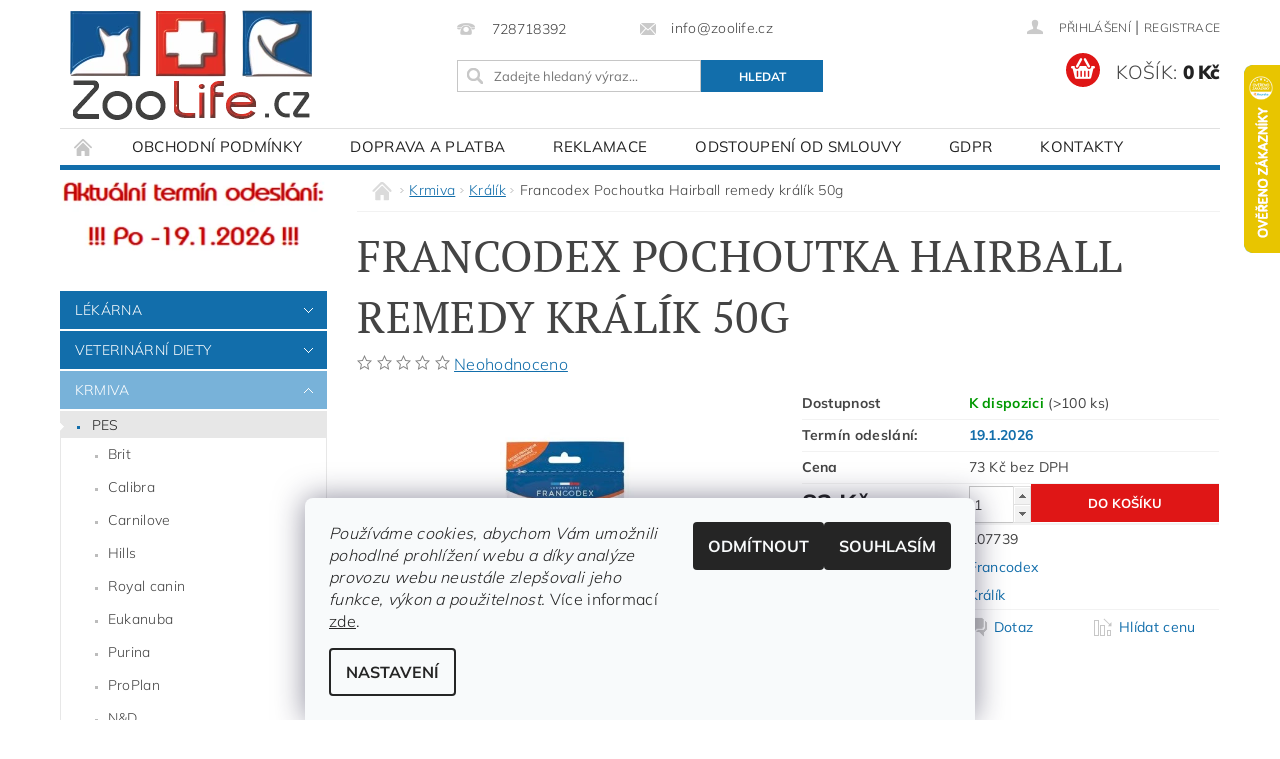

--- FILE ---
content_type: text/html; charset=utf-8
request_url: https://www.zoolife.cz/francodex-pochoutka-hairball-remedy-kralik-50g/
body_size: 26376
content:
<!DOCTYPE html>
<html id="css" xml:lang='cs' lang='cs' class="external-fonts-loaded">
    <head>
        <link rel="preconnect" href="https://cdn.myshoptet.com" /><link rel="dns-prefetch" href="https://cdn.myshoptet.com" /><link rel="preload" href="https://cdn.myshoptet.com/prj/dist/master/cms/libs/jquery/jquery-1.11.3.min.js" as="script" />        <script>
dataLayer = [];
dataLayer.push({'shoptet' : {
    "pageId": 750,
    "pageType": "productDetail",
    "currency": "CZK",
    "currencyInfo": {
        "decimalSeparator": ",",
        "exchangeRate": 1,
        "priceDecimalPlaces": 0,
        "symbol": "K\u010d",
        "symbolLeft": 0,
        "thousandSeparator": " "
    },
    "language": "cs",
    "projectId": 369842,
    "product": {
        "id": 864,
        "guid": "16617e70-0ce5-11ec-a2e5-00163e42a2dd",
        "hasVariants": false,
        "codes": [
            {
                "code": 107739,
                "quantity": "> 100",
                "stocks": [
                    {
                        "id": "ext",
                        "quantity": "> 100"
                    }
                ]
            }
        ],
        "code": "107739",
        "name": "Francodex Pochoutka Hairball remedy kr\u00e1l\u00edk 50g",
        "appendix": "",
        "weight": 0.058000000000000003,
        "manufacturer": "Francodex",
        "manufacturerGuid": "1EF533385BEA69408034DA0BA3DED3EE",
        "currentCategory": "Krmiva | Kr\u00e1l\u00edk",
        "currentCategoryGuid": "f82cb942-0a5a-11ec-90ab-b8ca3a6a5ac4",
        "defaultCategory": "Krmiva | Kr\u00e1l\u00edk",
        "defaultCategoryGuid": "f82cb942-0a5a-11ec-90ab-b8ca3a6a5ac4",
        "currency": "CZK",
        "priceWithVat": 82
    },
    "stocks": [
        {
            "id": "ext",
            "title": "Sklad",
            "isDeliveryPoint": 0,
            "visibleOnEshop": 1
        }
    ],
    "cartInfo": {
        "id": null,
        "freeShipping": false,
        "freeShippingFrom": null,
        "leftToFreeGift": {
            "formattedPrice": "0 K\u010d",
            "priceLeft": 0
        },
        "freeGift": false,
        "leftToFreeShipping": {
            "priceLeft": null,
            "dependOnRegion": null,
            "formattedPrice": null
        },
        "discountCoupon": [],
        "getNoBillingShippingPrice": {
            "withoutVat": 0,
            "vat": 0,
            "withVat": 0
        },
        "cartItems": [],
        "taxMode": "ORDINARY"
    },
    "cart": [],
    "customer": {
        "priceRatio": 1,
        "priceListId": 1,
        "groupId": null,
        "registered": false,
        "mainAccount": false
    }
}});
dataLayer.push({'cookie_consent' : {
    "marketing": "denied",
    "analytics": "denied"
}});
document.addEventListener('DOMContentLoaded', function() {
    shoptet.consent.onAccept(function(agreements) {
        if (agreements.length == 0) {
            return;
        }
        dataLayer.push({
            'cookie_consent' : {
                'marketing' : (agreements.includes(shoptet.config.cookiesConsentOptPersonalisation)
                    ? 'granted' : 'denied'),
                'analytics': (agreements.includes(shoptet.config.cookiesConsentOptAnalytics)
                    ? 'granted' : 'denied')
            },
            'event': 'cookie_consent'
        });
    });
});
</script>

        <meta http-equiv="content-type" content="text/html; charset=utf-8" />
        <title>Francodex Pochoutka Hairball remedy králík 50g - ZooLife.cz</title>

        <meta name="viewport" content="width=device-width, initial-scale=1.0" />
        <meta name="format-detection" content="telephone=no" />

        
            <meta property="og:type" content="website"><meta property="og:site_name" content="zoolife.cz"><meta property="og:url" content="https://www.zoolife.cz/francodex-pochoutka-hairball-remedy-kralik-50g/"><meta property="og:title" content="Francodex Pochoutka Hairball remedy králík 50g - ZooLife.cz"><meta name="author" content="ZooLife.cz"><meta name="web_author" content="Shoptet.cz"><meta name="dcterms.rightsHolder" content="www.zoolife.cz"><meta name="robots" content="index,follow"><meta property="og:image" content="https://cdn.myshoptet.com/usr/www.zoolife.cz/user/shop/big/864_francodex-pochoutka-hairball-remedy-kralik-50g.jpg?61714440"><meta property="og:description" content="Francodex Pochoutka Hairball remedy králík 50g. "><meta name="description" content="Francodex Pochoutka Hairball remedy králík 50g. "><meta property="product:price:amount" content="82"><meta property="product:price:currency" content="CZK">
        


        
        <noscript>
            <style media="screen">
                #category-filter-hover {
                    display: block !important;
                }
            </style>
        </noscript>
        
    <link href="https://cdn.myshoptet.com/prj/dist/master/cms/templates/frontend_templates/shared/css/font-face/mulish.css" rel="stylesheet"><link href="https://cdn.myshoptet.com/prj/dist/master/cms/templates/frontend_templates/shared/css/font-face/pt-serif.css" rel="stylesheet"><link href="https://cdn.myshoptet.com/prj/dist/master/shop/dist/font-shoptet-04.css.7d79974e5b4cdb582ad8.css" rel="stylesheet">    <script>
        var oldBrowser = false;
    </script>
    <!--[if lt IE 9]>
        <script src="https://cdnjs.cloudflare.com/ajax/libs/html5shiv/3.7.3/html5shiv.js"></script>
        <script>
            var oldBrowser = '<strong>Upozornění!</strong> Používáte zastaralý prohlížeč, který již není podporován. Prosím <a href="https://www.whatismybrowser.com/" target="_blank" rel="nofollow">aktualizujte svůj prohlížeč</a> a zvyšte své UX.';
        </script>
    <![endif]-->

        <style>:root {--color-primary: #126eab;--color-primary-h: 204;--color-primary-s: 81%;--color-primary-l: 37%;--color-primary-hover: #78b2d9;--color-primary-hover-h: 204;--color-primary-hover-s: 56%;--color-primary-hover-l: 66%;--color-secondary: #df1616;--color-secondary-h: 0;--color-secondary-s: 82%;--color-secondary-l: 48%;--color-secondary-hover: #7fc054;--color-secondary-hover-h: 96;--color-secondary-hover-s: 46%;--color-secondary-hover-l: 54%;--color-tertiary: #000000;--color-tertiary-h: 0;--color-tertiary-s: 0%;--color-tertiary-l: 0%;--color-tertiary-hover: #000000;--color-tertiary-hover-h: 0;--color-tertiary-hover-s: 0%;--color-tertiary-hover-l: 0%;--color-header-background: #ffffff;--template-font: "Mulish";--template-headings-font: "PT Serif";--header-background-url: none;--cookies-notice-background: #F8FAFB;--cookies-notice-color: #252525;--cookies-notice-button-hover: #27263f;--cookies-notice-link-hover: #3b3a5f;--templates-update-management-preview-mode-content: "Náhled aktualizací šablony je aktivní pro váš prohlížeč."}</style>

        <style>:root {--logo-x-position: 10px;--logo-y-position: 10px;--front-image-x-position: 0px;--front-image-y-position: 0px;}</style>

        <link href="https://cdn.myshoptet.com/prj/dist/master/shop/dist/main-04.css.55ec9317567af1708cb4.css" rel="stylesheet" media="screen" />

        <link rel="stylesheet" href="https://cdn.myshoptet.com/prj/dist/master/cms/templates/frontend_templates/_/css/print.css" media="print" />
                            <link rel="shortcut icon" href="/favicon.ico" type="image/x-icon" />
                                    <link rel="canonical" href="https://www.zoolife.cz/francodex-pochoutka-hairball-remedy-kralik-50g/" />
        
        
        
            <script>
        var _hwq = _hwq || [];
        _hwq.push(['setKey', '33C43140BCD86B1B006573D39AF6F34E']);
        _hwq.push(['setTopPos', '0']);
        _hwq.push(['showWidget', '22']);
        (function() {
            var ho = document.createElement('script');
            ho.src = 'https://cz.im9.cz/direct/i/gjs.php?n=wdgt&sak=33C43140BCD86B1B006573D39AF6F34E';
            var s = document.getElementsByTagName('script')[0]; s.parentNode.insertBefore(ho, s);
        })();
    </script>

                
                    
                <script>var shoptet = shoptet || {};shoptet.abilities = {"about":{"generation":2,"id":"04"},"config":{"category":{"product":{"image_size":"detail_alt_1"}},"navigation_breakpoint":991,"number_of_active_related_products":2,"product_slider":{"autoplay":false,"autoplay_speed":3000,"loop":true,"navigation":true,"pagination":true,"shadow_size":0}},"elements":{"recapitulation_in_checkout":true},"feature":{"directional_thumbnails":false,"extended_ajax_cart":false,"extended_search_whisperer":false,"fixed_header":false,"images_in_menu":false,"product_slider":false,"simple_ajax_cart":true,"smart_labels":false,"tabs_accordion":false,"tabs_responsive":false,"top_navigation_menu":false,"user_action_fullscreen":false}};shoptet.design = {"template":{"name":"Pop","colorVariant":"Sapphire"},"layout":{"homepage":"catalog3","subPage":"catalog3","productDetail":"catalog3"},"colorScheme":{"conversionColor":"#df1616","conversionColorHover":"#7fc054","color1":"#126eab","color2":"#78b2d9","color3":"#000000","color4":"#000000"},"fonts":{"heading":"PT Serif","text":"Mulish"},"header":{"backgroundImage":null,"image":null,"logo":"https:\/\/www.zoolife.czuser\/logos\/logo15-2.png","color":"#ffffff"},"background":{"enabled":false,"color":null,"image":null}};shoptet.config = {};shoptet.events = {};shoptet.runtime = {};shoptet.content = shoptet.content || {};shoptet.updates = {};shoptet.messages = [];shoptet.messages['lightboxImg'] = "Obrázek";shoptet.messages['lightboxOf'] = "z";shoptet.messages['more'] = "Více";shoptet.messages['cancel'] = "Zrušit";shoptet.messages['removedItem'] = "Položka byla odstraněna z košíku.";shoptet.messages['discountCouponWarning'] = "Zapomněli jste uplatnit slevový kupón. Pro pokračování jej uplatněte pomocí tlačítka vedle vstupního pole, nebo jej smažte.";shoptet.messages['charsNeeded'] = "Prosím, použijte minimálně 3 znaky!";shoptet.messages['invalidCompanyId'] = "Neplané IČ, povoleny jsou pouze číslice";shoptet.messages['needHelp'] = "Potřebujete pomoc?";shoptet.messages['showContacts'] = "Zobrazit kontakty";shoptet.messages['hideContacts'] = "Skrýt kontakty";shoptet.messages['ajaxError'] = "Došlo k chybě; obnovte prosím stránku a zkuste to znovu.";shoptet.messages['variantWarning'] = "Zvolte prosím variantu produktu.";shoptet.messages['chooseVariant'] = "Zvolte variantu";shoptet.messages['unavailableVariant'] = "Tato varianta není dostupná a není možné ji objednat.";shoptet.messages['withVat'] = "včetně DPH";shoptet.messages['withoutVat'] = "bez DPH";shoptet.messages['toCart'] = "Do košíku";shoptet.messages['emptyCart'] = "Prázdný košík";shoptet.messages['change'] = "Změnit";shoptet.messages['chosenBranch'] = "Zvolená pobočka";shoptet.messages['validatorRequired'] = "Povinné pole";shoptet.messages['validatorEmail'] = "Prosím vložte platnou e-mailovou adresu";shoptet.messages['validatorUrl'] = "Prosím vložte platnou URL adresu";shoptet.messages['validatorDate'] = "Prosím vložte platné datum";shoptet.messages['validatorNumber'] = "Vložte číslo";shoptet.messages['validatorDigits'] = "Prosím vložte pouze číslice";shoptet.messages['validatorCheckbox'] = "Zadejte prosím všechna povinná pole";shoptet.messages['validatorConsent'] = "Bez souhlasu nelze odeslat.";shoptet.messages['validatorPassword'] = "Hesla se neshodují";shoptet.messages['validatorInvalidPhoneNumber'] = "Vyplňte prosím platné telefonní číslo bez předvolby.";shoptet.messages['validatorInvalidPhoneNumberSuggestedRegion'] = "Neplatné číslo — navržený region: %1";shoptet.messages['validatorInvalidCompanyId'] = "Neplatné IČ, musí být ve tvaru jako %1";shoptet.messages['validatorFullName'] = "Nezapomněli jste příjmení?";shoptet.messages['validatorHouseNumber'] = "Prosím zadejte správné číslo domu";shoptet.messages['validatorZipCode'] = "Zadané PSČ neodpovídá zvolené zemi";shoptet.messages['validatorShortPhoneNumber'] = "Telefonní číslo musí mít min. 8 znaků";shoptet.messages['choose-personal-collection'] = "Prosím vyberte místo doručení u osobního odběru, není zvoleno.";shoptet.messages['choose-external-shipping'] = "Upřesněte prosím vybraný způsob dopravy";shoptet.messages['choose-ceska-posta'] = "Pobočka České Pošty není určena, zvolte prosím některou";shoptet.messages['choose-hupostPostaPont'] = "Pobočka Maďarské pošty není vybrána, zvolte prosím nějakou";shoptet.messages['choose-postSk'] = "Pobočka Slovenské pošty není zvolena, vyberte prosím některou";shoptet.messages['choose-ulozenka'] = "Pobočka Uloženky nebyla zvolena, prosím vyberte některou";shoptet.messages['choose-zasilkovna'] = "Pobočka Zásilkovny nebyla zvolena, prosím vyberte některou";shoptet.messages['choose-ppl-cz'] = "Pobočka PPL ParcelShop nebyla vybrána, vyberte prosím jednu";shoptet.messages['choose-glsCz'] = "Pobočka GLS ParcelShop nebyla zvolena, prosím vyberte některou";shoptet.messages['choose-dpd-cz'] = "Ani jedna z poboček služby DPD Parcel Shop nebyla zvolená, prosím vyberte si jednu z možností.";shoptet.messages['watchdogType'] = "Je zapotřebí vybrat jednu z možností u sledování produktu.";shoptet.messages['watchdog-consent-required'] = "Musíte zaškrtnout všechny povinné souhlasy";shoptet.messages['watchdogEmailEmpty'] = "Prosím vyplňte e-mail";shoptet.messages['privacyPolicy'] = 'Musíte souhlasit s ochranou osobních údajů';shoptet.messages['amountChanged'] = '(množství bylo změněno)';shoptet.messages['unavailableCombination'] = 'Není k dispozici v této kombinaci';shoptet.messages['specifyShippingMethod'] = 'Upřesněte dopravu';shoptet.messages['PIScountryOptionMoreBanks'] = 'Možnost platby z %1 bank';shoptet.messages['PIScountryOptionOneBank'] = 'Možnost platby z 1 banky';shoptet.messages['PIScurrencyInfoCZK'] = 'V měně CZK lze zaplatit pouze prostřednictvím českých bank.';shoptet.messages['PIScurrencyInfoHUF'] = 'V měně HUF lze zaplatit pouze prostřednictvím maďarských bank.';shoptet.messages['validatorVatIdWaiting'] = "Ověřujeme";shoptet.messages['validatorVatIdValid'] = "Ověřeno";shoptet.messages['validatorVatIdInvalid'] = "DIČ se nepodařilo ověřit, i přesto můžete objednávku dokončit";shoptet.messages['validatorVatIdInvalidOrderForbid'] = "Zadané DIČ nelze nyní ověřit, protože služba ověřování je dočasně nedostupná. Zkuste opakovat zadání později, nebo DIČ vymažte s vaši objednávku dokončete v režimu OSS. Případně kontaktujte prodejce.";shoptet.messages['validatorVatIdInvalidOssRegime'] = "Zadané DIČ nemůže být ověřeno, protože služba ověřování je dočasně nedostupná. Vaše objednávka bude dokončena v režimu OSS. Případně kontaktujte prodejce.";shoptet.messages['previous'] = "Předchozí";shoptet.messages['next'] = "Následující";shoptet.messages['close'] = "Zavřít";shoptet.messages['imageWithoutAlt'] = "Tento obrázek nemá popisek";shoptet.messages['newQuantity'] = "Nové množství:";shoptet.messages['currentQuantity'] = "Aktuální množství:";shoptet.messages['quantityRange'] = "Prosím vložte číslo v rozmezí %1 a %2";shoptet.messages['skipped'] = "Přeskočeno";shoptet.messages.validator = {};shoptet.messages.validator.nameRequired = "Zadejte jméno a příjmení.";shoptet.messages.validator.emailRequired = "Zadejte e-mailovou adresu (např. jan.novak@example.com).";shoptet.messages.validator.phoneRequired = "Zadejte telefonní číslo.";shoptet.messages.validator.messageRequired = "Napište komentář.";shoptet.messages.validator.descriptionRequired = shoptet.messages.validator.messageRequired;shoptet.messages.validator.captchaRequired = "Vyplňte bezpečnostní kontrolu.";shoptet.messages.validator.consentsRequired = "Potvrďte svůj souhlas.";shoptet.messages.validator.scoreRequired = "Zadejte počet hvězdiček.";shoptet.messages.validator.passwordRequired = "Zadejte heslo, které bude obsahovat min. 4 znaky.";shoptet.messages.validator.passwordAgainRequired = shoptet.messages.validator.passwordRequired;shoptet.messages.validator.currentPasswordRequired = shoptet.messages.validator.passwordRequired;shoptet.messages.validator.birthdateRequired = "Zadejte datum narození.";shoptet.messages.validator.billFullNameRequired = "Zadejte jméno a příjmení.";shoptet.messages.validator.deliveryFullNameRequired = shoptet.messages.validator.billFullNameRequired;shoptet.messages.validator.billStreetRequired = "Zadejte název ulice.";shoptet.messages.validator.deliveryStreetRequired = shoptet.messages.validator.billStreetRequired;shoptet.messages.validator.billHouseNumberRequired = "Zadejte číslo domu.";shoptet.messages.validator.deliveryHouseNumberRequired = shoptet.messages.validator.billHouseNumberRequired;shoptet.messages.validator.billZipRequired = "Zadejte PSČ.";shoptet.messages.validator.deliveryZipRequired = shoptet.messages.validator.billZipRequired;shoptet.messages.validator.billCityRequired = "Zadejte název města.";shoptet.messages.validator.deliveryCityRequired = shoptet.messages.validator.billCityRequired;shoptet.messages.validator.companyIdRequired = "Zadejte IČ.";shoptet.messages.validator.vatIdRequired = "Zadejte DIČ.";shoptet.messages.validator.billCompanyRequired = "Zadejte název společnosti.";shoptet.messages['loading'] = "Načítám…";shoptet.messages['stillLoading'] = "Stále načítám…";shoptet.messages['loadingFailed'] = "Načtení se nezdařilo. Zkuste to znovu.";shoptet.messages['productsSorted'] = "Produkty seřazeny.";shoptet.messages['formLoadingFailed'] = "Formulář se nepodařilo načíst. Zkuste to prosím znovu.";shoptet.messages.moreInfo = "Více informací";shoptet.config.showAdvancedOrder = true;shoptet.config.orderingProcess = {active: false,step: false};shoptet.config.documentsRounding = '3';shoptet.config.documentPriceDecimalPlaces = '0';shoptet.config.thousandSeparator = ' ';shoptet.config.decSeparator = ',';shoptet.config.decPlaces = '0';shoptet.config.decPlacesSystemDefault = '2';shoptet.config.currencySymbol = 'Kč';shoptet.config.currencySymbolLeft = '0';shoptet.config.defaultVatIncluded = 1;shoptet.config.defaultProductMaxAmount = 9999;shoptet.config.inStockAvailabilityId = -1;shoptet.config.defaultProductMaxAmount = 9999;shoptet.config.inStockAvailabilityId = -1;shoptet.config.cartActionUrl = '/action/Cart';shoptet.config.advancedOrderUrl = '/action/Cart/GetExtendedOrder/';shoptet.config.cartContentUrl = '/action/Cart/GetCartContent/';shoptet.config.stockAmountUrl = '/action/ProductStockAmount/';shoptet.config.addToCartUrl = '/action/Cart/addCartItem/';shoptet.config.removeFromCartUrl = '/action/Cart/deleteCartItem/';shoptet.config.updateCartUrl = '/action/Cart/setCartItemAmount/';shoptet.config.addDiscountCouponUrl = '/action/Cart/addDiscountCoupon/';shoptet.config.setSelectedGiftUrl = '/action/Cart/setSelectedGift/';shoptet.config.rateProduct = '/action/ProductDetail/RateProduct/';shoptet.config.customerDataUrl = '/action/OrderingProcess/step2CustomerAjax/';shoptet.config.registerUrl = '/registrace/';shoptet.config.agreementCookieName = 'site-agreement';shoptet.config.cookiesConsentUrl = '/action/CustomerCookieConsent/';shoptet.config.cookiesConsentIsActive = 1;shoptet.config.cookiesConsentOptAnalytics = 'analytics';shoptet.config.cookiesConsentOptPersonalisation = 'personalisation';shoptet.config.cookiesConsentOptNone = 'none';shoptet.config.cookiesConsentRefuseDuration = 7;shoptet.config.cookiesConsentName = 'CookiesConsent';shoptet.config.agreementCookieExpire = 1;shoptet.config.cookiesConsentSettingsUrl = '/cookies-settings/';shoptet.config.fonts = {"google":{"attributes":"300,400,600,700,900:latin-ext","families":["Mulish","PT Serif"],"urls":["https:\/\/cdn.myshoptet.com\/prj\/dist\/master\/cms\/templates\/frontend_templates\/shared\/css\/font-face\/mulish.css","https:\/\/cdn.myshoptet.com\/prj\/dist\/master\/cms\/templates\/frontend_templates\/shared\/css\/font-face\/pt-serif.css"]},"custom":{"families":["shoptet"],"urls":["https:\/\/cdn.myshoptet.com\/prj\/dist\/master\/shop\/dist\/font-shoptet-04.css.7d79974e5b4cdb582ad8.css"]}};shoptet.config.mobileHeaderVersion = '1';shoptet.config.fbCAPIEnabled = false;shoptet.config.fbPixelEnabled = false;shoptet.config.fbCAPIUrl = '/action/FacebookCAPI/';shoptet.content.regexp = /strana-[0-9]+[\/]/g;shoptet.content.colorboxHeader = '<div class="colorbox-html-content">';shoptet.content.colorboxFooter = '</div>';shoptet.customer = {};shoptet.csrf = shoptet.csrf || {};shoptet.csrf.token = 'csrf_N8xDsNO79d61ea8cfd858ffe';shoptet.csrf.invalidTokenModal = '<div><h2>Přihlaste se prosím znovu</h2><p>Omlouváme se, ale Váš CSRF token pravděpodobně vypršel. Abychom mohli udržet Vaši bezpečnost na co největší úrovni potřebujeme, abyste se znovu přihlásili.</p><p>Děkujeme za pochopení.</p><div><a href="/login/?backTo=%2Ffrancodex-pochoutka-hairball-remedy-kralik-50g%2F">Přihlášení</a></div></div> ';shoptet.csrf.formsSelector = 'csrf-enabled';shoptet.csrf.submitListener = true;shoptet.csrf.validateURL = '/action/ValidateCSRFToken/Index/';shoptet.csrf.refreshURL = '/action/RefreshCSRFTokenNew/Index/';shoptet.csrf.enabled = true;shoptet.config.googleAnalytics ||= {};shoptet.config.googleAnalytics.isGa4Enabled = true;shoptet.config.googleAnalytics.route ||= {};shoptet.config.googleAnalytics.route.ua = "UA";shoptet.config.googleAnalytics.route.ga4 = "GA4";shoptet.config.ums_a11y_category_page = true;shoptet.config.discussion_rating_forms = false;shoptet.config.ums_forms_redesign = false;shoptet.config.showPriceWithoutVat = '';shoptet.config.ums_a11y_login = false;</script>
        <script src="https://cdn.myshoptet.com/prj/dist/master/cms/libs/jquery/jquery-1.11.3.min.js"></script><script src="https://cdn.myshoptet.com/prj/dist/master/cms/libs/jquery/jquery-migrate-1.4.1.min.js"></script><script src="https://cdn.myshoptet.com/prj/dist/master/cms/libs/jquery/jquery-ui-1.8.24.min.js"></script>
    <script src="https://cdn.myshoptet.com/prj/dist/master/shop/dist/main-04.js.cd0f12ca7fcb266dd765.js"></script>
<script src="https://cdn.myshoptet.com/prj/dist/master/shop/dist/shared-2g.js.aa13ef3ecca51cd89ec5.js"></script><script src="https://cdn.myshoptet.com/prj/dist/master/cms/libs/jqueryui/i18n/datepicker-cs.js"></script><script>if (window.self !== window.top) {const script = document.createElement('script');script.type = 'module';script.src = "https://cdn.myshoptet.com/prj/dist/master/shop/dist/editorPreview.js.e7168e827271d1c16a1d.js";document.body.appendChild(script);}</script>        <script>
            jQuery.extend(jQuery.cybergenicsFormValidator.messages, {
                required: "Povinné pole",
                email: "Prosím vložte platnou e-mailovou adresu",
                url: "Prosím vložte platnou URL adresu",
                date: "Prosím vložte platné datum",
                number: "Vložte číslo",
                digits: "Prosím vložte pouze číslice",
                checkbox: "Zadejte prosím všechna povinná pole",
                validatorConsent: "Bez souhlasu nelze odeslat.",
                password: "Hesla se neshodují",
                invalidPhoneNumber: "Vyplňte prosím platné telefonní číslo bez předvolby.",
                invalidCompanyId: 'Nevalidní IČ, musí mít přesně 8 čísel (před kratší IČ lze dát nuly)',
                fullName: "Nezapomněli jste příjmení?",
                zipCode: "Zadané PSČ neodpovídá zvolené zemi",
                houseNumber: "Prosím zadejte správné číslo domu",
                shortPhoneNumber: "Telefonní číslo musí mít min. 8 znaků",
                privacyPolicy: "Musíte souhlasit s ochranou osobních údajů"
            });
        </script>
                                    
                
        
        <!-- User include -->
                <!-- api 473(125) html code header -->

                <style>
                    #order-billing-methods .radio-wrapper[data-guid="c99d2fc3-32bc-11ee-a47b-364f8c6fa34d"]:not(.cgapplepay), #order-billing-methods .radio-wrapper[data-guid="c9abf0e3-32bc-11ee-a47b-364f8c6fa34d"]:not(.cggooglepay) {
                        display: none;
                    }
                </style>
                <script type="text/javascript">
                    document.addEventListener('DOMContentLoaded', function() {
                        if (getShoptetDataLayer('pageType') === 'billingAndShipping') {
                            
                try {
                    if (window.ApplePaySession && window.ApplePaySession.canMakePayments()) {
                        document.querySelector('#order-billing-methods .radio-wrapper[data-guid="c99d2fc3-32bc-11ee-a47b-364f8c6fa34d"]').classList.add('cgapplepay');
                    }
                } catch (err) {} 
            
                            
                const cgBaseCardPaymentMethod = {
                        type: 'CARD',
                        parameters: {
                            allowedAuthMethods: ["PAN_ONLY", "CRYPTOGRAM_3DS"],
                            allowedCardNetworks: [/*"AMEX", "DISCOVER", "INTERAC", "JCB",*/ "MASTERCARD", "VISA"]
                        }
                };
                
                function cgLoadScript(src, callback)
                {
                    var s,
                        r,
                        t;
                    r = false;
                    s = document.createElement('script');
                    s.type = 'text/javascript';
                    s.src = src;
                    s.onload = s.onreadystatechange = function() {
                        if ( !r && (!this.readyState || this.readyState == 'complete') )
                        {
                            r = true;
                            callback();
                        }
                    };
                    t = document.getElementsByTagName('script')[0];
                    t.parentNode.insertBefore(s, t);
                } 
                
                function cgGetGoogleIsReadyToPayRequest() {
                    return Object.assign(
                        {},
                        {
                            apiVersion: 2,
                            apiVersionMinor: 0
                        },
                        {
                            allowedPaymentMethods: [cgBaseCardPaymentMethod]
                        }
                    );
                }

                function onCgGooglePayLoaded() {
                    let paymentsClient = new google.payments.api.PaymentsClient({environment: 'PRODUCTION'});
                    paymentsClient.isReadyToPay(cgGetGoogleIsReadyToPayRequest()).then(function(response) {
                        if (response.result) {
                            document.querySelector('#order-billing-methods .radio-wrapper[data-guid="c9abf0e3-32bc-11ee-a47b-364f8c6fa34d"]').classList.add('cggooglepay');	 	 	 	 	 
                        }
                    })
                    .catch(function(err) {});
                }
                
                cgLoadScript('https://pay.google.com/gp/p/js/pay.js', onCgGooglePayLoaded);
            
                        }
                    });
                </script> 
                
<!-- project html code header -->
<script type="text/javascript">
$(document).ready(function(){
$('.delivery-time-label').html('Termín odeslání:'); });
</script>


        <!-- /User include -->
                            
                
                                <script>
    (function(t, r, a, c, k, i, n, g) { t['ROIDataObject'] = k;
    t[k]=t[k]||function(){ (t[k].q=t[k].q||[]).push(arguments) },t[k].c=i;n=r.createElement(a),
    g=r.getElementsByTagName(a)[0];n.async=1;n.src=c;g.parentNode.insertBefore(n,g)
    })(window, document, 'script', '//www.heureka.cz/ocm/sdk.js?source=shoptet&version=2&page=product_detail', 'heureka', 'cz');

    heureka('set_user_consent', 0);
</script>
                    </head>
        <body class="desktop id-750 in-kralik template-04 type-product type-detail page-detail ajax-add-to-cart">
        
        <div id="fb-root"></div>
        <script>
            window.fbAsyncInit = function() {
                FB.init({
//                    appId            : 'your-app-id',
                    autoLogAppEvents : true,
                    xfbml            : true,
                    version          : 'v19.0'
                });
            };
        </script>
        <script async defer crossorigin="anonymous" src="https://connect.facebook.net/cs_CZ/sdk.js"></script>
        
                
        
        <div id="main-wrapper">
            <div id="main-wrapper-in" class="large-12 medium-12 small-12">
                <div id="main" class="large-12 medium-12 small-12 row">

                    

                    <div id="header" class="large-12 medium-12 small-12 columns">
                        <header id="header-in" class="large-12 medium-12 small-12 clearfix">
                            
<div class="row">
    
                        <div class="large-4 medium-4 small-6 columns">
                        <a href="/" title="ZooLife.cz" id="logo" data-testid="linkWebsiteLogo"><img src="https://cdn.myshoptet.com/usr/www.zoolife.cz/user/logos/logo15-2.png" alt="ZooLife.cz" /></a>
        </div>
    
    
        <div class="large-4 medium-4 small-12 columns">
                                                <div class="large-12 row collapse header-contacts">
                                                                                       <div class="large-6 medium-12 small-6 header-phone columns left">
                    <a href="tel:728718392" title="Telefon"><span>728718392</span></a>
                    </div>
                                                    <div class="large-6 medium-12 small-6 header-email columns left">
                                                    <a href="mailto:info@zoolife.cz"><span>info@zoolife.cz</span></a>
                                            </div>
                            </div>
            
                        <div class="searchform large-12 medium-12 small-12" itemscope itemtype="https://schema.org/WebSite">
                <meta itemprop="headline" content="Králík"/>
<meta itemprop="url" content="https://www.zoolife.cz"/>
        <meta itemprop="text" content="Francodex Pochoutka Hairball remedy králík 50g. "/>

                <form class="search-whisperer-wrap-v1 search-whisperer-wrap" action="/action/ProductSearch/prepareString/" method="post" itemprop="potentialAction" itemscope itemtype="https://schema.org/SearchAction" data-testid="searchForm">
                    <fieldset>
                        <meta itemprop="target" content="https://www.zoolife.cz/vyhledavani/?string={string}"/>
                        <div class="large-8 medium-8 small-12 left">
                            <input type="hidden" name="language" value="cs" />
                            <input type="search" name="string" itemprop="query-input" class="s-word" placeholder="Zadejte hledaný výraz..." autocomplete="off" data-testid="searchInput" />
                        </div>
                        <div class="tar large-4 medium-4 small-2 left b-search-wrap">
                            <input type="submit" value="Hledat" class="b-search tiny button" data-testid="searchBtn" />
                        </div>
                        <div class="search-whisperer-container-js"></div>
                        <div class="search-notice large-12 medium-12 small-12" data-testid="searchMsg">Prosím, použijte minimálně 3 znaky!</div>
                    </fieldset>
                </form>
            </div>
        </div>
    
    
        <div class="large-4 medium-4 small-12 columns">
                        <div id="top-links" class="large-12 medium-12 small-12">
                <span class="responsive-mobile-visible responsive-all-hidden box-account-links-trigger-wrap">
                    <span class="box-account-links-trigger"></span>
                </span>
                <ul class="responsive-mobile-hidden box-account-links list-inline list-reset">
                    
                                                                                                                        <li>
                                        <a class="icon-account-login" href="/login/?backTo=%2Ffrancodex-pochoutka-hairball-remedy-kralik-50g%2F" title="Přihlášení" data-testid="signin" rel="nofollow"><span>Přihlášení</span></a>
                                    </li>
                                    <li>
                                        <span class="responsive-mobile-hidden"> |</span>
                                        <a href="/registrace/" title="Registrace" data-testid="headerSignup" rel="nofollow">Registrace</a>
                                    </li>
                                                                                                        
                </ul>
            </div>
                        
                                            
                <div class="place-cart-here">
                    <div id="header-cart-wrapper" class="header-cart-wrapper menu-element-wrap">
    <a href="/kosik/" id="header-cart" class="header-cart" data-testid="headerCart" rel="nofollow">
        <span class="responsive-mobile-hidden">Košík:</span>
        
        <strong class="header-cart-price" data-testid="headerCartPrice">
            0 Kč
        </strong>
    </a>

    <div id="cart-recapitulation" class="cart-recapitulation menu-element-submenu align-right hover-hidden" data-testid="popupCartWidget">
                    <div class="cart-reca-single darken tac" data-testid="cartTitle">
                Váš nákupní košík je prázdný            </div>
            </div>
</div>
                </div>
                    </div>
    
</div>

             <nav id="menu" class="large-12 medium-12 small-12"><ul class="inline-list list-inline valign-top-inline left"><li class="first-line"><a href="/" id="a-home" data-testid="headerMenuItem">Úvodní stránka</a></li><li class="menu-item-39">
    <a href="/obchodni-podminky/" data-testid="headerMenuItem">
        Obchodní podmínky
    </a>
</li><li class="menu-item-694">
    <a href="/doprava-a-platba/" data-testid="headerMenuItem">
        Doprava a platba
    </a>
</li><li class="menu-item-1851">
    <a href="/reklamace/" data-testid="headerMenuItem">
        Reklamace
    </a>
</li><li class="menu-item-1854">
    <a href="/odstoupeni-od-smlouvy/" data-testid="headerMenuItem">
        Odstoupení od smlouvy
    </a>
</li><li class="menu-item-1876">
    <a href="/gdpr/" data-testid="headerMenuItem">
        GDPR
    </a>
</li><li class="menu-item-29">
    <a href="/kontakty/" data-testid="headerMenuItem">
        Kontakty
    </a>
</li></ul><div id="menu-helper-wrapper"><div id="menu-helper" data-testid="hamburgerMenu">&nbsp;</div><ul id="menu-helper-box"></ul></div></nav>

<script>
    $(document).ready(function() {
        checkSearchForm($('.searchform'), "Prosím, použijte minimálně 3 znaky!");
    });
    var userOptions = {
        carousel : {
            stepTimer : 5000,
            fadeTimer : 800
        }
    };
</script>

                        </header>
                    </div>
                    <div id="main-in" class="large-12 medium-12 small-12 columns">
                        <div id="main-in-in" class="large-12 medium-12 small-12">
                            
                            <div id="content" class="large-12 medium-12 small-12 row">
                                
                                                                            <aside id="column-l" class="large-3 medium-3 small-12 columns">
                                            <div id="column-l-in">
                                                                                                                <div class="banner banner1" ><img src="https://cdn.myshoptet.com/usr/www.zoolife.cz/user/banners/19012025.png?6967dfa4" fetchpriority="high" alt="Termín odeslání" width="340" height="90" /></div>
                                                                                                                    <div class="box-even">
                        
<div id="categories">
                        <div class="categories cat-01 expandable" id="cat-699">
                <div class="topic"><a href="/lekarna/">Lékárna</a></div>
        
    <ul >
                    <li class="active expandable expanded"><a href="/pes-3/" title="Pes">Pes</a>
                                <ul class="expanded">
                                                <li ><a href="/pohybovy-aparat-3/" title="Pohybový aparát">Pohybový aparát</a>
                                                            </li>                                     <li ><a href="/srst-a-kuze-3/" title="Srst a kůže">Srst a kůže</a>
                                                            </li>                                     <li class="expandable"><a href="/antiparazitika/" title="Antiparazitika">Antiparazitika</a>
                                                                <ul class="expanded">
                                                                                <li ><a href="/vnitrni/" title="Vnitřní">Vnitřní</a>
                                                                                                                    </li>
                                                            <li ><a href="/vnejsi/" title="Vnější">Vnější</a>
                                                                                                                    </li>
                                    </ul>	                                            </li>                                     <li ><a href="/zuby/" title="Zuby">Zuby</a>
                                                            </li>                                     <li ><a href="/usi/" title="Uši">Uši</a>
                                                            </li>                                     <li ><a href="/oci/" title="Oči">Oči</a>
                                                            </li>                                     <li ><a href="/rekonvalescence-3/" title="Rekonvalescence">Rekonvalescence</a>
                                                            </li>                                     <li ><a href="/stres/" title="Stres">Stres</a>
                                                            </li>                                     <li ><a href="/tlapky/" title="Tlapky">Tlapky</a>
                                                            </li>                                     <li ><a href="/traveni/" title="Trávení">Trávení</a>
                                                            </li>                                     <li ><a href="/dychani/" title="Dýchání">Dýchání</a>
                                                            </li>                                     <li ><a href="/jatra/" title="Játra">Játra</a>
                                                            </li>                                     <li ><a href="/mocove-cesty-3/" title="Močové cesty">Močové cesty</a>
                                                            </li>                                     <li ><a href="/barf-doplnky/" title="BARF doplňky">BARF doplňky</a>
                                                            </li>                                     <li ><a href="/vitaminy-a-mineraly-2/" title="Vitamíny a minerály">Vitamíny a minerály</a>
                                                            </li>                                     <li ><a href="/kosmetika-2/" title="Kosmetika">Kosmetika</a>
                                                            </li>                                     <li ><a href="/imunita-2/" title="Imunita">Imunita</a>
                                                            </li>                                     <li ><a href="/oleje/" title="Oleje">Oleje</a>
                                                            </li>                     </ul>                     </li>                 <li class="active expandable expanded"><a href="/kocka-3/" title="Kočka">Kočka</a>
                                <ul class="expanded">
                                                <li ><a href="/pohybovy-aparat-4/" title="Pohybový aparát">Pohybový aparát</a>
                                                            </li>                                     <li ><a href="/srst-a-kuze-4/" title="Srst a kůže">Srst a kůže</a>
                                                            </li>                                     <li class="expandable"><a href="/antiparazitika-2/" title="Antiparazitika">Antiparazitika</a>
                                                                <ul class="expanded">
                                                                                <li ><a href="/vnitrni-2/" title="Vnitřní">Vnitřní</a>
                                                                                                                    </li>
                                                            <li ><a href="/vnejsi-2/" title="Vnější">Vnější</a>
                                                                                                                    </li>
                                    </ul>	                                            </li>                                     <li ><a href="/zuby-2/" title="Zuby">Zuby</a>
                                                            </li>                                     <li ><a href="/usi-2/" title="Uši">Uši</a>
                                                            </li>                                     <li ><a href="/oci-2/" title="Oči">Oči</a>
                                                            </li>                                     <li ><a href="/rekonvalescence-4/" title="Rekonvalescence">Rekonvalescence</a>
                                                            </li>                                     <li ><a href="/stres-2/" title="Stres">Stres</a>
                                                            </li>                                     <li ><a href="/tlapky-2/" title="Tlapky">Tlapky</a>
                                                            </li>                                     <li ><a href="/traveni-2/" title="Trávení">Trávení</a>
                                                            </li>                                     <li ><a href="/dychani-2/" title="Dýchání">Dýchání</a>
                                                            </li>                                     <li ><a href="/jatra-2/" title="Játra">Játra</a>
                                                            </li>                                     <li ><a href="/mocove-cesty-4/" title="Močové cesty">Močové cesty</a>
                                                            </li>                                     <li ><a href="/vitaminy-a-mineraly-3/" title="Vitamíny a minerály">Vitamíny a minerály</a>
                                                            </li>                                     <li ><a href="/trichobezoary/" title="Trichobezoáry">Trichobezoáry</a>
                                                            </li>                                     <li ><a href="/kosmetika-3/" title="Kosmetika">Kosmetika</a>
                                                            </li>                                     <li ><a href="/imunita-3/" title="Imunita">Imunita</a>
                                                            </li>                     </ul>                     </li>                 <li class="active expandable expanded"><a href="/kun-2/" title="Kůň">Kůň</a>
                                <ul class="expanded">
                                                <li ><a href="/srst-a-kuze-5/" title="Srst a kůže">Srst a kůže</a>
                                                            </li>                                     <li ><a href="/antiparazitika-a-repelenty/" title="Repelenty">Repelenty</a>
                                                            </li>                                     <li ><a href="/kopyta/" title="Kopyta">Kopyta</a>
                                                            </li>                                     <li ><a href="/zklidneni/" title="Zklidnění">Zklidnění</a>
                                                            </li>                                     <li ><a href="/vitaminy-a-mineraly-4/" title="Vitamíny a minerály">Vitamíny a minerály</a>
                                                            </li>                                     <li ><a href="/pohybovy-aparat-5/" title="Pohybový aparát">Pohybový aparát</a>
                                                            </li>                                     <li ><a href="/kosmetika/" title="Kosmetika">Kosmetika</a>
                                                            </li>                                     <li ><a href="/svaly/" title="Svaly">Svaly</a>
                                                            </li>                                     <li ><a href="/oci-3/" title="Oči">Oči</a>
                                                            </li>                                     <li ><a href="/imunita/" title="Imunita">Imunita</a>
                                                            </li>                                     <li ><a href="/elektrolyty/" title="Elektrolyty">Elektrolyty</a>
                                                            </li>                                     <li ><a href="/detoxikace/" title="Detoxikace">Detoxikace</a>
                                                            </li>                                     <li ><a href="/dychani-3/" title="Dýchání">Dýchání</a>
                                                            </li>                                     <li ><a href="/energie/" title="Energie">Energie</a>
                                                            </li>                                     <li ><a href="/traveni-5/" title="Trávení">Trávení</a>
                                                            </li>                     </ul>                     </li>                 <li class="active expandable expanded"><a href="/prase-2/" title="Prase">Prase</a>
                                <ul class="expanded">
                                                <li ><a href="/kuze/" title="Kůže">Kůže</a>
                                                            </li>                                     <li ><a href="/svaly-3/" title="Svaly">Svaly</a>
                                                            </li>                                     <li ><a href="/traveni-6/" title="Trávení">Trávení</a>
                                                            </li>                                     <li ><a href="/pach/" title="Pach">Pach</a>
                                                            </li>                                     <li ><a href="/mlecne-nahrazky-2/" title="Mléčné náhražky">Mléčné náhražky</a>
                                                            </li>                                     <li ><a href="/vitaminy-a-mineraly-8/" title="Vitamíny a minerály">Vitamíny a minerály</a>
                                                            </li>                     </ul>                     </li>                 <li ><a href="/papousci/" title="Papoušci">Papoušci</a>
                            </li>                 <li ><a href="/holubi/" title="Holubi">Holubi</a>
                            </li>                 <li class="active expandable expanded"><a href="/drubez-2/" title="Drůbež">Drůbež</a>
                                <ul class="expanded">
                                                <li ><a href="/antiparazitika-3/" title="Antiparazitika">Antiparazitika</a>
                                                            </li>                                     <li ><a href="/vitaminy-a-mineraly-7/" title="Vitamíny a minerály">Vitamíny a minerály</a>
                                                            </li>                                     <li ><a href="/traveni-7/" title="Trávení">Trávení</a>
                                                            </li>                     </ul>                     </li>                 <li class="active expandable expanded"><a href="/kralik-2/" title="Králík">Králík</a>
                                <ul class="expanded">
                                                <li ><a href="/antiparazitika-4/" title="Antiparazitika">Antiparazitika</a>
                                                            </li>                                     <li ><a href="/kokcidioza/" title="Kokcidióza">Kokcidióza</a>
                                                            </li>                                     <li ><a href="/traveni-4/" title="Trávení">Trávení</a>
                                                            </li>                                     <li ><a href="/vitaminy-a-mineraly-5/" title="Vitamíny a minerály">Vitamíny a minerály</a>
                                                            </li>                     </ul>                     </li>                 <li class="active expandable expanded"><a href="/drobni-savci/" title="Drobní savci">Drobní savci</a>
                                <ul class="expanded">
                                                <li ><a href="/srst-a-kuze-6/" title="Srst a kůže">Srst a kůže</a>
                                                            </li>                                     <li ><a href="/mocove-cesty-5/" title="Močové cesty">Močové cesty</a>
                                                            </li>                                     <li ><a href="/poruchy-traveni-3/" title="Poruchy trávení">Poruchy trávení</a>
                                                            </li>                                     <li ><a href="/oci-4/" title="Oči">Oči</a>
                                                            </li>                                     <li ><a href="/vitaminy-a-mineraly-6/" title="Vitamíny a minerály">Vitamíny a minerály</a>
                                                            </li>                     </ul>                     </li>                 <li ><a href="/testy/" title="Testy">Testy</a>
                            </li>                 <li class="active expandable expanded"><a href="/prazvykavci/" title="Přežvýkavci">Přežvýkavci</a>
                                <ul class="expanded">
                                                <li ><a href="/paznehty/" title="Paznehty">Paznehty</a>
                                                            </li>                                     <li ><a href="/mlecna-zlaza/" title="Mléčná žláza">Mléčná žláza</a>
                                                            </li>                                     <li ><a href="/traveni-3/" title="Trávení">Trávení</a>
                                                            </li>                                     <li ><a href="/svaly-2/" title="Svaly">Svaly</a>
                                                            </li>                                     <li ><a href="/metabolismus/" title="Metabolismus">Metabolismus</a>
                                                            </li>                                     <li ><a href="/porod/" title="Porod">Porod</a>
                                                            </li>                                     <li ><a href="/vitaminy-a-mineraly-9/" title="Vitamíny a minerály">Vitamíny a minerály</a>
                                                            </li>                     </ul>                     </li>                 <li class="active expandable expanded"><a href="/mlecne-nahrazky/" title="Mléčné náhražky">Mléčné náhražky</a>
                                <ul class="expanded">
                                                <li ><a href="/pes-5/" title="Pes">Pes</a>
                                                            </li>                                     <li ><a href="/kocka-5/" title="Kočka">Kočka</a>
                                                            </li>                                     <li ><a href="/kun-3/" title="Kůň">Kůň</a>
                                                            </li>                                     <li ><a href="/prezvykavci-2/" title="Přežvýkavci">Přežvýkavci</a>
                                                            </li>                     </ul>                     </li>                 <li ><a href="/tera-2/" title="Tera">Tera</a>
                            </li>                 <li ><a href="/aqua/" title="Aqua">Aqua</a>
                            </li>     </ul> 
    </div>
            <div class="categories cat-02 expandable" id="cat-705">
                <div class="topic"><a href="/veterinarni-diety/">Veterinární diety</a></div>
        
    <ul >
                    <li class="active expandable expanded"><a href="/pes/" title="Pes">Pes</a>
                                <ul class="expanded">
                                                <li ><a href="/poruchy-traveni/" title="Poruchy trávení">Poruchy trávení</a>
                                                            </li>                                     <li ><a href="/alergie-a-intolerance/" title="Alergie a intolerance">Alergie a intolerance</a>
                                                            </li>                                     <li ><a href="/diabetes/" title="Diabetes">Diabetes</a>
                                                            </li>                                     <li ><a href="/nadvaha-a-obezita/" title="Nadváha a obezita">Nadváha a obezita</a>
                                                            </li>                                     <li ><a href="/mocove-cesty/" title="Močové cesty">Močové cesty</a>
                                                            </li>                                     <li ><a href="/jaterni-onemocneni/" title="Jaterní onemocnění">Jaterní onemocnění</a>
                                                            </li>                                     <li ><a href="/srdce/" title="Srdce">Srdce</a>
                                                            </li>                                     <li ><a href="/srst-a-kuze/" title="Srst a kůže">Srst a kůže</a>
                                                            </li>                                     <li ><a href="/pohybovy-aparat/" title="Pohybový aparát">Pohybový aparát</a>
                                                            </li>                                     <li ><a href="/rekonvalescence/" title="Rekonvalescence">Rekonvalescence</a>
                                                            </li>                                     <li ><a href="/dentalni-problemy/" title="Dentální problémy">Dentální problémy</a>
                                                            </li>                                     <li ><a href="/ostatni/" title="Ostatní">Ostatní</a>
                                                            </li>                                     <li ><a href="/endokrinni/" title="Endokrinní">Endokrinní</a>
                                                            </li>                     </ul>                     </li>                 <li class="active expandable expanded"><a href="/kocka/" title="Kočka">Kočka</a>
                                <ul class="expanded">
                                                <li ><a href="/poruchy-traveni-2/" title="Poruchy trávení">Poruchy trávení</a>
                                                            </li>                                     <li ><a href="/alergie-a-intolerance-2/" title="Alergie a intolerance">Alergie a intolerance</a>
                                                            </li>                                     <li ><a href="/diabetes-2/" title="Diabetes">Diabetes</a>
                                                            </li>                                     <li ><a href="/nadvaha-a-obezita-2/" title="Nadváha a obezita">Nadváha a obezita</a>
                                                            </li>                                     <li ><a href="/mocove-cesty-2/" title="Močové cesty">Močové cesty</a>
                                                            </li>                                     <li ><a href="/jaterni-onemocneni-2/" title="Jaterní onemocnění">Jaterní onemocnění</a>
                                                            </li>                                     <li ><a href="/srdce-2/" title="Srdce">Srdce</a>
                                                            </li>                                     <li ><a href="/srst-a-kuze-2/" title="Srst a kůže">Srst a kůže</a>
                                                            </li>                                     <li ><a href="/pohybovy-aparat-2/" title="Pohybový aparát">Pohybový aparát</a>
                                                            </li>                                     <li ><a href="/rekonvalescence-2/" title="Rekonvalescence">Rekonvalescence</a>
                                                            </li>                                     <li ><a href="/dentalni-problemy-2/" title="Dentální problémy">Dentální problémy</a>
                                                            </li>                                     <li ><a href="/ostatni-2/" title="Ostatní">Ostatní</a>
                                                            </li>                                     <li ><a href="/endokrinni-2/" title="Endokrinní">Endokrinní</a>
                                                            </li>                     </ul>                     </li>     </ul> 
    </div>
            <div class="categories cat-01 expandable cat-active expanded" id="cat-702">
                <div class="topic"><a href="/krmiva/" class="expanded">Krmiva</a></div>
        
    <ul class="expanded">
                    <li class="active expandable expanded"><a href="/pes-2/" title="Pes">Pes</a>
                                <ul class="expanded">
                                                <li ><a href="/brit/" title="Brit">Brit</a>
                                                            </li>                                     <li ><a href="/calibra/" title="Calibra">Calibra</a>
                                                            </li>                                     <li ><a href="/carnilove/" title="Carnilove">Carnilove</a>
                                                            </li>                                     <li ><a href="/hills/" title="Hills">Hills</a>
                                                            </li>                                     <li ><a href="/royal-canin/" title="Royal canin">Royal canin</a>
                                                            </li>                                     <li ><a href="/eucanuba/" title="Eukanuba">Eukanuba</a>
                                                            </li>                                     <li ><a href="/purina/" title="Purina">Purina</a>
                                                            </li>                                     <li ><a href="/proplan/" title="ProPlan">ProPlan</a>
                                                            </li>                                     <li ><a href="/n-d-2/" title="N&amp;D">N&amp;D</a>
                                                            </li>                     </ul>                     </li>                 <li class="active expandable expanded"><a href="/kocka-2/" title="Kočka">Kočka</a>
                                <ul class="expanded">
                                                <li ><a href="/brit-2/" title="Brit">Brit</a>
                                                            </li>                                     <li ><a href="/calibra-2/" title="Calibra">Calibra</a>
                                                            </li>                                     <li ><a href="/carnilove-2/" title="Carnilove">Carnilove</a>
                                                            </li>                                     <li ><a href="/hills-2/" title="Hills">Hills</a>
                                                            </li>                                     <li ><a href="/royal-canin-2/" title="Royal canin">Royal canin</a>
                                                            </li>                                     <li ><a href="/eukanuba/" title="Eukanuba">Eukanuba</a>
                                                            </li>                                     <li ><a href="/purina-2/" title="Purina">Purina</a>
                                                            </li>                                     <li ><a href="/proplan-2/" title="ProPlan">ProPlan</a>
                                                            </li>                                     <li ><a href="/n-d/" title="N&amp;D">N&amp;D</a>
                                                            </li>                     </ul>                     </li>                 <li ><a href="/holub/" title="Holub">Holub</a>
                            </li>                 <li class="active  expanded"><a href="/kralik/" title="Králík">Králík</a>
                            </li>                 <li ><a href="/papousek/" title="Papoušek">Papoušek</a>
                            </li>                 <li ><a href="/fretka/" title="Fretka">Fretka</a>
                            </li>                 <li ><a href="/morce/" title="Morče">Morče</a>
                            </li>                 <li ><a href="/krecek/" title="Křeček">Křeček</a>
                            </li>                 <li ><a href="/cincila/" title="Činčila">Činčila</a>
                            </li>                 <li ><a href="/osmak/" title="Osmák">Osmák</a>
                            </li>                 <li ><a href="/fretka-2/" title="Fretka">Fretka</a>
                            </li>                 <li ><a href="/piskomil/" title="Pískomil">Pískomil</a>
                            </li>     </ul> 
    </div>
            <div class="categories cat-02" id="cat-1884">
                <div class="topic"><a href="/akce/">Akční zboží</a></div>
        

    </div>
            <div class="categories cat-01" id="cat-1872">
                <div class="topic"><a href="/novinky/">Novinky</a></div>
        

    </div>
            <div class="categories cat-02" id="cat-1860">
                <div class="topic"><a href="/vyprodej/">Výprodej skladu</a></div>
        

    </div>
        
                            
</div>

                    </div>
                                                                                                                                                                                                                                                        <div class="box-odd">
                            <div id="top10" class="box hide-for-small">
        <h3 class="topic">TOP 10</h3>
        <ol>
                            
                    <li class="panel-element display-image display-price">
                                                    <a class="a-img" href="/hill-s-fel--pd-c-d-urinarystress-ckn-veg-stew-konz-82g/">
                                <img src="https://cdn.myshoptet.com/usr/www.zoolife.cz/user/shop/related/71348_hill-s-fel--pd-c-d-urinarystress-ckn-veg-stew-konz-82g.jpg?659446f7" alt="Hill's Fel. PD C/D UrinaryStress Ckn&amp;Veg stew Konz.82g" />
                            </a>
                                                <div>
                            <a href="/hill-s-fel--pd-c-d-urinarystress-ckn-veg-stew-konz-82g/" title="Hill&#039;s Fel. PD C/D UrinaryStress Ckn&amp;Veg stew Konz.82g"><span>Hill&#039;s Fel. PD C/D UrinaryStress Ckn&amp;Veg stew Konz.82g</span></a><br />
                            
                                                                <span>
                                    28 Kč
                                    

                                </span>
                                                            
                        </div>
                    </li>
                
                            
                    <li class="panel-element display-image display-price">
                                                    <a class="a-img" href="/hill-s-fel--pd-z-d-food-senstivities-konz--156g/">
                                <img src="https://cdn.myshoptet.com/usr/www.zoolife.cz/user/shop/related/70390_hill-s-fel--pd-z-d-food-senstivities-konz--156g.jpg?64a61283" alt="Hill's Fel. PD Z/D Food Senstivities Konz. 156g" />
                            </a>
                                                <div>
                            <a href="/hill-s-fel--pd-z-d-food-senstivities-konz--156g/" title="Hill&#039;s Fel. PD Z/D Food Senstivities Konz. 156g"><span>Hill&#039;s Fel. PD Z/D Food Senstivities Konz. 156g</span></a><br />
                            
                                                                <span>
                                    45 Kč
                                    

                                </span>
                                                            
                        </div>
                    </li>
                
                            
                    <li class="panel-element display-image display-price">
                                                    <a class="a-img" href="/carbo-calf-100ml/">
                                <img src="https://cdn.myshoptet.com/usr/www.zoolife.cz/user/shop/related/50040_carbo-calf-100ml.jpg?63b78189" alt="Carbo Calf 100ml" />
                            </a>
                                                <div>
                            <a href="/carbo-calf-100ml/" title="Carbo Calf 100ml"><span>Carbo Calf 100ml</span></a><br />
                            
                                                                <span>
                                    164 Kč
                                    

                                </span>
                                                            
                        </div>
                    </li>
                
                            
                    <li class="panel-element display-image display-price">
                                                    <a class="a-img" href="/hill-s-can--pd-z-d-ab-food-sensitivities-konz--370g/">
                                <img src="https://cdn.myshoptet.com/usr/www.zoolife.cz/user/shop/related/70997_hill-s-can--pd-z-d-ab-food-sensitivities-konz--370g.jpg?659446f1" alt="Hill's Can. PD Z/D+AB Food Sensitivities Konz. 370g" />
                            </a>
                                                <div>
                            <a href="/hill-s-can--pd-z-d-ab-food-sensitivities-konz--370g/" title="Hill&#039;s Can. PD Z/D+AB Food Sensitivities Konz. 370g"><span>Hill&#039;s Can. PD Z/D+AB Food Sensitivities Konz. 370g</span></a><br />
                            
                                                                <span>
                                    77 Kč
                                    

                                </span>
                                                            
                        </div>
                    </li>
                
                            
                    <li class="panel-element display-image display-price">
                                                    <a class="a-img" href="/brit-vd-dog-gf-konz-hepatic-400g/">
                                <img src="https://cdn.myshoptet.com/usr/www.zoolife.cz/user/shop/related/2331_brit-vd-dog-gf-konz-hepatic-400g.jpg?61714440" alt="Brit VD Dog GF konz Hepatic 400g" />
                            </a>
                                                <div>
                            <a href="/brit-vd-dog-gf-konz-hepatic-400g/" title="Brit VD Dog GF konz Hepatic 400g"><span>Brit VD Dog GF konz Hepatic 400g</span></a><br />
                            
                                                                <span>
                                    78 Kč
                                    

                                </span>
                                                            
                        </div>
                    </li>
                
                            
                    <li class="panel-element display-image display-price">
                                                    <a class="a-img" href="/laska-01-pro-zdrave-zuby-a-dasne-psu-30ml/">
                                <img src="https://cdn.myshoptet.com/usr/www.zoolife.cz/user/shop/related/15462_laska-01-pro-zdrave-zuby-a-dasne-psu-30ml.jpg?63216c4c" alt="LÁSKA 01 Pro zdravé zuby a dásně psů 30ml" />
                            </a>
                                                <div>
                            <a href="/laska-01-pro-zdrave-zuby-a-dasne-psu-30ml/" title="LÁSKA 01 Pro zdravé zuby a dásně psů 30ml"><span>LÁSKA 01 Pro zdravé zuby a dásně psů 30ml</span></a><br />
                            
                                                                <span>
                                    372 Kč
                                    

                                </span>
                                                            
                        </div>
                    </li>
                
                            
                    <li class="panel-element display-image display-price">
                                                    <a class="a-img" href="/probican-pasta-15ml/">
                                <img src="https://cdn.myshoptet.com/usr/www.zoolife.cz/user/shop/related/76409_probican-pasta-15ml.jpg?69603779" alt="Probican pasta 15ml" />
                            </a>
                                                <div>
                            <a href="/probican-pasta-15ml/" title="Probican pasta 15ml"><span>Probican pasta 15ml</span></a><br />
                            
                                                                <span>
                                    260 Kč
                                    

                                </span>
                                                            
                        </div>
                    </li>
                
                            
                    <li class="panel-element display-image display-price">
                                                    <a class="a-img" href="/astoral-almazyme-120g/">
                                <img src="https://cdn.myshoptet.com/usr/www.zoolife.cz/user/shop/related/76290_astoral-almazyme-120g.jpg?68944e43" alt="Astoral Almazyme 120g" />
                            </a>
                                                <div>
                            <a href="/astoral-almazyme-120g/" title="Astoral Almazyme 120g"><span>Astoral Almazyme 120g</span></a><br />
                            
                                                                <span>
                                    596 Kč
                                    

                                </span>
                                                            
                        </div>
                    </li>
                
                            
                    <li class="panel-element display-image display-price">
                                                    <a class="a-img" href="/astoral-almazyme-600tbl/">
                                <img src="https://cdn.myshoptet.com/usr/www.zoolife.cz/user/shop/related/76287_astoral-almazyme-600tbl.jpg?695d9483" alt="Astoral Almazyme 600tbl" />
                            </a>
                                                <div>
                            <a href="/astoral-almazyme-600tbl/" title="Astoral Almazyme 600tbl"><span>Astoral Almazyme 600tbl</span></a><br />
                            
                                                                <span>
                                    3 502 Kč
                                    

                                </span>
                                                            
                        </div>
                    </li>
                
                            
                    <li class=" display-image display-price">
                                                    <a class="a-img" href="/hill-s-fel--pd-k-d-kidney-care-early-stage-kapsa12x85g/">
                                <img src="https://cdn.myshoptet.com/usr/www.zoolife.cz/user/shop/related/71399_hill-s-fel--pd-k-d-kidney-care-early-stage-kapsa12x85g.jpg?65f25abd" alt="Hill's Fel. PD K/D Kidney Care+Early Stage kapsa12x85g" />
                            </a>
                                                <div>
                            <a href="/hill-s-fel--pd-k-d-kidney-care-early-stage-kapsa12x85g/" title="Hill&#039;s Fel. PD K/D Kidney Care+Early Stage kapsa12x85g"><span>Hill&#039;s Fel. PD K/D Kidney Care+Early Stage kapsa12x85g</span></a><br />
                            
                                                                <span>
                                    368 Kč
                                    

                                </span>
                                                            
                        </div>
                    </li>
                
                    </ol>
    </div>

                    </div>
                                                                                                                    <div class="banner banner5" ><a href="https://www.uskvbl.cz/cs/inspekce/prodejci-vyhrazenych-leivych-pipravk/seznamy/detail?Id=72497661" data-ec-promo-id="15" class="extended-empty" ><img src="https://cdn.myshoptet.com/usr/www.zoolife.cz/user/banners/logovet-cs_a_rgb-300-1.png?643948dc" fetchpriority="high" alt="USKVBL" width="300" height="250" /></a></div>
                                                                    </div>
                                        </aside>
                                                                    

                                
                                    <main id="content-in" class="large-9 medium-9 small-12 columns">

                                                                                                                                    <p id="navigation" itemscope itemtype="https://schema.org/BreadcrumbList">
                                                                                                        <span id="navigation-first" data-basetitle="ZooLife.cz" itemprop="itemListElement" itemscope itemtype="https://schema.org/ListItem">
                    <a href="/" itemprop="item" class="navigation-home-icon">
                        &nbsp;<meta itemprop="name" content="Domů" />                    </a>
                    <meta itemprop="position" content="1" />
                    <span class="navigation-bullet">&nbsp;&rsaquo;&nbsp;</span>
                </span>
                                                        <span id="navigation-1" itemprop="itemListElement" itemscope itemtype="https://schema.org/ListItem">
                        <a href="/krmiva/" itemprop="item"><span itemprop="name">Krmiva</span></a>
                        <meta itemprop="position" content="2" />
                        <span class="navigation-bullet">&nbsp;&rsaquo;&nbsp;</span>
                    </span>
                                                        <span id="navigation-2" itemprop="itemListElement" itemscope itemtype="https://schema.org/ListItem">
                        <a href="/kralik/" itemprop="item"><span itemprop="name">Králík</span></a>
                        <meta itemprop="position" content="3" />
                        <span class="navigation-bullet">&nbsp;&rsaquo;&nbsp;</span>
                    </span>
                                                                            <span id="navigation-3" itemprop="itemListElement" itemscope itemtype="https://schema.org/ListItem">
                        <meta itemprop="item" content="https://www.zoolife.cz/francodex-pochoutka-hairball-remedy-kralik-50g/" />
                        <meta itemprop="position" content="4" />
                        <span itemprop="name" data-title="Francodex Pochoutka Hairball remedy králík 50g">Francodex Pochoutka Hairball remedy králík 50g</span>
                    </span>
                            </p>
                                                                                                                        


                                                                                    
    
<div itemscope itemtype="https://schema.org/Product" class="p-detail-inner">
    <meta itemprop="url" content="https://www.zoolife.cz/francodex-pochoutka-hairball-remedy-kralik-50g/" />
    <meta itemprop="image" content="https://cdn.myshoptet.com/usr/www.zoolife.cz/user/shop/big/864_francodex-pochoutka-hairball-remedy-kralik-50g.jpg?61714440" />
                <span class="js-hidden" itemprop="manufacturer" itemscope itemtype="https://schema.org/Organization">
            <meta itemprop="name" content="Francodex" />
        </span>
        <span class="js-hidden" itemprop="brand" itemscope itemtype="https://schema.org/Brand">
            <meta itemprop="name" content="Francodex" />
        </span>
                            <meta itemprop="gtin13" content="3283021741313" />            
    
        <div id="product-detail-h1" class="product-detail-name">
            <h1 itemprop="name" data-testid="textProductName">Francodex Pochoutka Hairball remedy králík 50g</h1>
                        
            <div class="no-print">
    <div class="rating stars-wrapper" " data-testid="wrapRatingAverageStars">
        
<span class="stars star-list">
                                                <a class="star star-off show-tooltip show-ratings" title="    Hodnocení:
            Neohodnoceno    "
                   href="#ratingTab" data-toggle="tab" data-external="1" data-force-scroll="1"></a>
                    
                                                <a class="star star-off show-tooltip show-ratings" title="    Hodnocení:
            Neohodnoceno    "
                   href="#ratingTab" data-toggle="tab" data-external="1" data-force-scroll="1"></a>
                    
                                                <a class="star star-off show-tooltip show-ratings" title="    Hodnocení:
            Neohodnoceno    "
                   href="#ratingTab" data-toggle="tab" data-external="1" data-force-scroll="1"></a>
                    
                                                <a class="star star-off show-tooltip show-ratings" title="    Hodnocení:
            Neohodnoceno    "
                   href="#ratingTab" data-toggle="tab" data-external="1" data-force-scroll="1"></a>
                    
                                                <a class="star star-off show-tooltip show-ratings" title="    Hodnocení:
            Neohodnoceno    "
                   href="#ratingTab" data-toggle="tab" data-external="1" data-force-scroll="1"></a>
                    
    </span>
            <a class="stars-label" href="#ratingTab" data-toggle="tab" data-external="1" data-force-scroll="1">
                                Neohodnoceno                    </a>
    </div>
</div>
    
        </div>
        <div class="clear">&nbsp;</div>
    
    <form action="/action/Cart/addCartItem/" method="post" class="p-action csrf-enabled" id="product-detail-form" data-testid="formProduct">
        <fieldset>
                        <meta itemprop="category" content="Úvodní stránka &gt; Krmiva &gt; Králík &gt; Francodex Pochoutka Hairball remedy králík 50g" />
            <input type="hidden" name="productId" value="864" />
                            <input type="hidden" name="priceId" value="864" />
                        <input type="hidden" name="language" value="cs" />

            <table id="t-product-detail" data-testid="gridProductItem">
                <tbody>
                    <tr>
                        <td id="td-product-images" class="large-6 medium-6 small-12 left breaking-table">

                            
    <div id="product-images" class="large-12 medium-12 small-12">
                
        <div class="zoom-small-image large-12 medium-12 small-12">
            
            
                            <img src="https://cdn.myshoptet.com/prj/dist/master/cms/templates/frontend_templates/_/img/magnifier.png" alt="Efekt lupa" class="magnifier" />
                <div class="hidden-js"><a data-gallery="lightbox[gallery]" id="lightbox-gallery" href="https://cdn.myshoptet.com/usr/www.zoolife.cz/user/shop/big/864_francodex-pochoutka-hairball-remedy-kralik-50g.jpg?61714440">
                                        <img src="https://cdn.myshoptet.com/usr/www.zoolife.cz/user/shop/related/864_francodex-pochoutka-hairball-remedy-kralik-50g.jpg?61714440" alt="Francodex Pochoutka Hairball remedy králík 50g" />
                </a></div>
                        <div style="top: 0px; position: relative;" id="wrap" class="">
                                    <a href="https://cdn.myshoptet.com/usr/www.zoolife.cz/user/shop/big/864_francodex-pochoutka-hairball-remedy-kralik-50g.jpg?61714440" id="gallery-image" data-zoom="position: 'inside', showTitle: false, adjustX:0, adjustY:0" class="cloud-zoom" data-href="https://cdn.myshoptet.com/usr/www.zoolife.cz/user/shop/orig/864_francodex-pochoutka-hairball-remedy-kralik-50g.jpg?61714440" data-testid="mainImage">
                
                                        <img src="https://cdn.myshoptet.com/usr/www.zoolife.cz/user/shop/detail_alt_1/864_francodex-pochoutka-hairball-remedy-kralik-50g.jpg?61714440" alt="Francodex Pochoutka Hairball remedy králík 50g" />

                                    </a>
                            </div>
                    </div>
                                                                <div class="clear">&nbsp;</div>
                <div class="row">
                    <div id="social-buttons" class="large-12 medium-12 small-12">
                        <div id="social-buttons-in">
                                                            <div class="social-button">
                                    <script>
        window.twttr = (function(d, s, id) {
            var js, fjs = d.getElementsByTagName(s)[0],
                t = window.twttr || {};
            if (d.getElementById(id)) return t;
            js = d.createElement(s);
            js.id = id;
            js.src = "https://platform.twitter.com/widgets.js";
            fjs.parentNode.insertBefore(js, fjs);
            t._e = [];
            t.ready = function(f) {
                t._e.push(f);
            };
            return t;
        }(document, "script", "twitter-wjs"));
        </script>

<a
    href="https://twitter.com/share"
    class="twitter-share-button"
        data-lang="cs"
    data-url="https://www.zoolife.cz/francodex-pochoutka-hairball-remedy-kralik-50g/"
>Tweet</a>

                                </div>
                                                            <div class="social-button">
                                    <div
            data-layout="button_count"
        class="fb-like"
        data-action="like"
        data-show-faces="false"
        data-share="false"
                        data-width="285"
        data-height="26"
    >
</div>

                                </div>
                                                    </div>
                    </div>
                </div>
                        </div>

                        </td>
                        <td id="td-product-detail" class="vat large-6 medium-6 left breaking-table">
                            
                                                        
                                <table id="product-detail" style="width: 100%">
                                <col /><col style="width: 60%"/>
                                <tbody>
                                                                        
                                                                                                                                    <tr>
                                                    <td class="l-col cell-availability">
                                                        <strong>Dostupnost</strong>
                                                    </td>
                                                    <td class="td-availability cell-availability-value">
                                                                                                                    <span class="strong" style="color:#009901" data-testid="labelAvailability">
                                                                                                                                    K dispozici
                                                                                                                            </span>
                                                                <span class="availability-amount" data-testid="numberAvailabilityAmount">(&gt;100 ks)</span>
                                                                                                            </td>
                                                </tr>
                                                                                                                        
                                    
                                    
                                                                                                                <tr>
                                            <td class="l-col">
                                                <strong class="delivery-time-label">Můžeme doručit do</strong>
                                            </td>
                                            <td>
                                                                            <div class="delivery-time" data-testid="deliveryTime">
                <strong>
            19.1.2026
        </strong>
    </div>
                                                        </td>
                                        </tr>
                                    
                                    
                                                                                                                    
                                    
                                                                                                                    
                                                                                                            
                                                                                    <tr>
                                                <td class="l-col">
                                                    <strong>
                                                        Cena                                                    </strong>
                                                </td>
                                                <td class="td-additional-price">
                                                                    73 Kč
    

                                                                                                                bez DPH                                                                                                    </td>
                                            </tr>
                                                                            
                                                                        
            <tr>
                            <td class="l-col cell-price-final">
                    <strong class="price sub-left-position" data-testid="productCardPrice">
                        <meta itemprop="productID" content="864" /><meta itemprop="identifier" content="16617e70-0ce5-11ec-a2e5-00163e42a2dd" /><meta itemprop="sku" content="107739" /><span itemprop="offers" itemscope itemtype="https://schema.org/Offer"><meta itemprop="url" content="https://www.zoolife.cz/francodex-pochoutka-hairball-remedy-kralik-50g/" />            
    <meta itemprop="price" content="82.00" />
    <meta itemprop="priceCurrency" content="CZK" />
    
    <link itemprop="itemCondition" href="https://schema.org/NewCondition" />

</span>
                                        82 Kč
        

                        </strong>
                </td>
                <td class="cell-price-final-value add-to-cart" data-testid="divAddToCart">
                                        
                                                    <span class="small-3 medium-4 large-3 field-pieces-wrap">
                                <a href="#" class="add-pcs" title="Zvýšit množství" data-testid="increase">&nbsp;</a>
                                <a href="#" class="remove-pcs" title="Snížit množství" data-testid="decrease">&nbsp;</a>
                                <span class="show-tooltip add-pcs-tooltip js-add-pcs-tooltip" title="Není možné zakoupit více než 9999 ks." data-testid="tooltip"></span>
<span class="show-tooltip remove-pcs-tooltip js-remove-pcs-tooltip" title="Minimální množství, které lze zakoupit, je 1 ks." data-testid="tooltip"></span>

<input type="number" name="amount" value="1" data-decimals="0" data-min="1" data-max="9999" step="1" min="1" max="9999" class="amount pcs small-12" autocomplete="off" data-testid="cartAmount" />
                            </span><span class="small-9 medium-8 large-9 button-cart-wrap">
                                <input type="submit" value="Do košíku" id="addToCartButton" class="small-12 add-to-cart-button b-cart2 button success" data-testid="buttonAddToCart" />
                            </span>
                                            
                </td>
                    </tr>

        <tr>
            <td colspan="2" class="cofidis-wrap">
                
            </td>
        </tr>

    
                                                                                                        </tbody>
                            </table>
                            


                            
                                <h2 class="print-visible">Parametry</h2>
                                <table id="product-detail-info" style="width: 100%">
                                    <col /><col style="width: 60%"/>
                                    <tbody>
                                        
                                                                                            <tr>
                                                    <td class="l-col">
                                                        <strong>Kód produktu</strong>
                                                    </td>
                                                    <td class="td-code">
                                                            <span class="variant-code">107739</span>
                                                    </td>
                                                </tr>
                                                                                    
                                                                                
                                                                                            <tr>
                                                    <td class="l-col">
                                                        <strong>Značka</strong>
                                                    </td>
                                                    <td>
                                                        <a href="/znacka/francodex/" title="Francodex" data-testid="productCardBrandName">Francodex</a>
                                                    </td>
                                                </tr>
                                                                                                                                    
                                                                                <tr>
                                            <td class="l-col">
                                                <strong>Kategorie</strong>
                                            </td>
                                            <td>
                                                <a href="/kralik/" title="Králík">Králík</a>                                            </td>
                                        </tr>
                                                                                                                        
                                                                                                                    </tbody>
                                </table>
                            
                            
                                <div id="tr-links" class="tac clearfix">
                                    <a href="#" title="Tisk" class="js-print p-print hide-for-medium-down">Tisk</a>
                                    <a href="/francodex-pochoutka-hairball-remedy-kralik-50g:dotaz/" title="Dotaz" class="p-question colorbox" rel="nofollow">Dotaz</a>
                                                                            <a href="/francodex-pochoutka-hairball-remedy-kralik-50g:hlidat-cenu/" title="Hlídat cenu" class="p-watch-price colorbox" rel="nofollow">Hlídat cenu</a>
                                                                    </div>
                            
                        </td>
                    </tr>
                </tbody>
            </table>
        </fieldset>
    </form>

    
        
        <div id="tabs-div">
        
            <ul id="tabs" class="no-print row collapse">
                                    <li data-testid="tabDescription"><a href="#description" title="Popis" class="tiny button">Popis</a></li>
                                
                                            <li data-testid="tabParameters"><a href="#parameters" title="Parametry" class="tiny button">Parametry</a></li>
                                    
                                                                                                                            
    
                                                    
    
                                                                                                                                                <li data-testid="tabDiscussion"><a href="#discussionTab" title="Diskuze" class="tiny button">Diskuze</a></li>
                                                    <li data-testid="tabRating"><a href="#ratingTab" title="Hodnocení" class="tiny button">Hodnocení</a></li>
                            </ul>
        
        <div class="clear">&nbsp;</div>
        <div id="tab-content" class="tab-content">
            
            <div id="description">
                        <h2 class="print-visible">Popis</h2>
            <div class="description-inner" data-testid="productCardDescr">Během období&nbsp;přesrsťování se u králíků mohou v žaludku vytvořit trichobezoáry, které mohou blokovat tranzit ve střevě, což může mít vážné následky. FRANCODEX HAIRBALL REMEDY&nbsp;pochoutky s příchutí ananasu&nbsp;jsou složeny z&nbsp;křupavého cereálního obalu a náplně obsahující přírodní aktivní složky.<br />
<strong>Slad a papája </strong>stimulují trávení, střevní tranzit a omezují tvorbu trichobezoárů<br />
<strong>Inulin</strong>&nbsp;podporuje střevní flóru a střevní tranzit.<br />
<br />
<strong>Složení:</strong> mouka, řepkový olej, práškový sladový extrakt 12,5%, kukuřičný škrob, prášková papája 4%, pšeničný lepek, sůl, inulin 0,5%.<br />
<strong>Doplňkové látky (/ kg): </strong>Doplňky výživy: vitamin A (3a672a) 80 IU, vitamin D3 (E 671) 150 IU, vitamin E (3a700) 112 mg. Senzorické přísady: aromatické látky (rozmarýn extrakt), ananasová příchuť - antioxidant.<br />
<strong>Analytické složky:</strong> surový protein 10,7%, popel 1,8%, surový tuk 26,4%<br />
(Omega-3 mastné kyseliny: 0,9%, Omega-6 mastné kyseliny: 1,8%), surová vláknina 2,4%, vlhkost 7,2%, sodík 0,24%.<br />
<br />
50g=60ks</div>
                    </div>
    
            
                                    <div id="parameters">
                        <table class="t-01" style="width: 100%">
                            <col style="width: 50%" /><col />
                            <tbody>
                                                                                                <tr class="even">
                                    <td>Hmotnost</td>
                                    <td>0.058 kg</td>
                                </tr>
                                                                                                                                                                                            </tbody>
                        </table>
                    </div>
                            

            
            
    

            
    

            
                            <div id="discussionTab" class="no-print" >
                    
    <div id="discussion" data-testid="wrapperDiscussion">
        
    <p data-testid="textCommentNotice">Buďte první, kdo napíše příspěvek k této položce. </p>

    <div class="add-comment">
        <span class="link-like icon-comment" data-testid="buttonAddComment">Přidat komentář</span>
    </div>

<div id="discussion-form" class="discussion-form vote-form" data-testid="formDiscussion">
    <form action="/action/ProductDiscussion/addPost/" method="post">
    <input type="hidden" name="formId" value="9" />
    <input type="hidden" name="productId" value="864" />
    <input type="hidden" name="discussionEntityId" value="864" />
        
    <div class="row">
        <div class="medium-6 columns bottom-1rem js-validated-element-wrapper">
            <input type="text" name="fullName" value="" id="fullName" class="small-12 js-validate-required" placeholder="Jméno" data-testid="inputUserName" />
                        <span class="no-css">Nevyplňujte toto pole:</span>
            <input type="text" name="surname" value="" class="no-css" />
        </div>
        <div class="medium-6 columns bottom-1rem js-validated-element-wrapper">
            <input type="email" name="email" value="" id="email" class="small-12 js-validate-required" placeholder="E-mail" data-testid="inputEmail" />
        </div>
        <div class="small-12 columns bottom-1rem">
            <input type="text" name="title" id="title" class="small-12" placeholder="Název" data-testid="inputTitle" />
        </div>
        <div class="small-12 columns bottom-1rem js-validated-element-wrapper">
            <textarea name="message" id="message" class="small-12 js-validate-required" rows="7" placeholder="Komentář" data-testid="inputMessage" ></textarea>
        </div>
            <div class="consents small-12 columns bottom-1rem">
                                <div class="information-bubble-wrap checkbox-holder">
                <input
                    type="hidden"
                    name="consents[]"
                    id="discussionConsents37"
                    value="37"
                    class="nmb"
                    data-special-message="validatorConsent" />
                <label for="discussionConsents37" class="whole-width">
                                        Vložením komentáře souhlasíte s <a href="/podminky-ochrany-osobnich-udaju/" target="_blank" rel="noopener noreferrer">podmínkami ochrany osobních údajů</a>
                </label>
            </div>
            </div>
                    <fieldset class="f-border checkout-single-box">
        <legend>Bezpečnostní kontrola</legend>
        <div class="f-border-in">
            <table>
                <tbody>
                    <tr>
                        <td colspan="2">
                            <img src="[data-uri]" alt="" data-testid="imageCaptcha">
                        </td>
                    </tr>
                    <tr>
                        <td class="tari">
                            <label for="captcha">
                                <span class="required-asterisk">Opište text z obrázku</span>                            </label>
                        </td>
                        <td>
                            <input type="text" id="captcha" name="captcha" class="required">
                        </td>
                    </tr>
                </tbody>
            </table>
        </div>
    </fieldset>
        <div class="small-12 columns">
            <input type="submit" value="Odeslat komentář" class="button button-small" data-testid="buttonSendComment" />
        </div>
    </div>
</form>

</div>

    </div>

                </div>
            
                        
            <div id="ratingTab" class="no-print" data-editorid="rating">
            <div id="rating">
                            <p data-testid="textCommentNotice">Buďte první, kdo napíše příspěvek k této položce. </p>
        
                                            

<div id="ratingWrapper" class="js-hide-wrap js-hide-content-closed" data-parent-tab="ratingTab">
    <div class="rate-wrap row">
        <div class="rate-average-wrap medium-6 columns">
                                        <div class="add-comment rate-form-trigger js-hide-trigger">
                    <span class="link-like icon-rating" data-testid="buttonAddRating">Přidat hodnocení</span>
                </div>
                    </div>
            </div>

                <div id="rate-form" class="vote-form js-hide-content">
            <form action="/action/ProductDetail/RateProduct/" method="post">
            <input type="hidden" name="productId" value="864" />
            <input type="hidden" name="score" value="5" />
    
    
    <fieldset class="f-border">
        <div class="f-border-in">
            <div class="row rating-modal">
                <div class="medium-6 columns bottom-1rem js-validated-element-wrapper">
                    <input type="text" name="fullName" value="" class="small-12" placeholder="Jméno" data-testid="inputFullName" />
                                        <span class="no-css">Nevyplňujte toto pole:</span>
                    <input type="text" name="surname" value="" class="no-css" />
                </div>
                <div class="medium-6 columns bottom-1rem">
                    <input type="email" name="email" value="" class="small-12" placeholder="E-mail" data-testid="inputEmail" />
                </div>
                <div class="small-12 columns bottom-1rem js-validated-element-wrapper">
                    <textarea name="description" class="small-12" rows="7" placeholder="Jak jste s produktem spokojeni?" data-testid="inputRatingDescription"></textarea>
                </div>
                <div class="small-12 columns bottom-1rem">
                    <div class="star-wrap">
                                                    <span class="star star-on" data-score="1"></span>
                                                    <span class="star star-on" data-score="2"></span>
                                                    <span class="star star-on" data-score="3"></span>
                                                    <span class="star star-on" data-score="4"></span>
                                                    <span class="star star-on current" data-score="5"></span>
                                            </div>
                </div>

                    <div class="consents small-12 columns bottom-1rem">
                                <div class="information-bubble-wrap checkbox-holder">
                <input
                    type="hidden"
                    name="consents[]"
                    id="ratingConsents34"
                    value="34"
                    class="nmb"
                    data-special-message="validatorConsent" />
                <label for="ratingConsents34" class="whole-width">
                                        Vložením hodnocení souhlasíte s <a href="/podminky-ochrany-osobnich-udaju/" target="_blank" rel="noopener noreferrer">podmínkami ochrany osobních údajů</a>
                </label>
            </div>
            </div>

                
                <div class="small-12 columns">
                    <input type="submit" value="Odeslat hodnocení" class="b-send tiny button" data-testid="buttonSendRating" />
                </div>

            </div>
        </div>
    </fieldset>
</form>
        </div>
    </div>

            </div>
        </div>
    
            
                            
            <div class="clear">&nbsp;</div>
        </div>
    </div>
</div>

<script>
(function ($) {
    $(document).ready(function () {
        if ($('#tabs-div li').length > 0) {
            $('#tabs-div').tabs();
        } else {
            $('#tabs-div').remove();
        }
    });
}) (jQuery);
</script>




                                                                            </main>
                                

                                
                                                                    
                            </div>
                            
                        </div>
                                            </div>
                </div>
                <div id="footer" class="large-12 medium-12 small-12">
                    <footer id="footer-in" class="large-12 medium-12 small-12">
                        
            <div class="row">
            <ul class="large-block-grid-4 medium-block-grid-2 small-block-grid-1">
                        <li class="footer-row-element custom-footer__onlinePayments" >
                                                                                    <div class="box-even">
                        <div id="onlinePayments" class="box hide-for-small">
    <h3 class="topic">Přijímáme online platby</h3>
    <p>
        <img src="https://cdn.myshoptet.com/prj/dist/master/cms/img/common/payment_logos/payments.png" alt="Loga kreditních karet">
    </p>
</div>

                    </div>
                                                            </li>
        <li class="footer-row-element banner custom-footer__banner8" >
                    <a href="https://www.comgate.cz/" data-ec-promo-id="18" class="extended-empty" ><img src="https://cdn.myshoptet.com/usr/www.zoolife.cz/user/banners/pb1.png?64d5eb67" fetchpriority="high" alt="Online platby" width="376" height="72" /></a>
            </li>
        <li class="footer-row-element banner custom-footer__banner9" >
                    <a href="https://www.comgate.cz/" data-ec-promo-id="19" class="extended-empty" ><img src="https://cdn.myshoptet.com/usr/www.zoolife.cz/user/banners/pb2.png?64d5eb9c" fetchpriority="high" alt="Platby" width="370" height="73" /></a>
            </li>
        <li class="footer-row-element banner custom-footer__banner2" >
                    <img src="https://cdn.myshoptet.com/usr/www.zoolife.cz/user/banners/19012025-1.png?6967dfb0" fetchpriority="high" alt="Termín" width="340" height="90" />
            </li>

            </ul>
            <div class="large-12 medium-12 small-12 columns">
                                
                                                        

                                
                                                        
            </div>
        </div>
    


<div id="copyright" class="large-12 medium-12 small-12" data-testid="textCopyright">
    <div class="large-12 medium-12 small-12 row">
        <div class="large-9 medium-8 small-12 left copy columns">
            2026 &copy; <strong>ZooLife.cz</strong>, všechna práva vyhrazena                            <a href="#" class="js-cookies-settings" data-testid="cookiesSettings">Upravit nastavení cookies</a>
                    </div>
        <figure class="sign large-3 medium-4 small-12 columns" style="display: inline-block !important; visibility: visible !important">
                        <span id="signature" style="display: inline-block !important; visibility: visible !important;"><a href="https://www.shoptet.cz/?utm_source=footer&utm_medium=link&utm_campaign=create_by_shoptet" class="image" target="_blank"><img src="https://cdn.myshoptet.com/prj/dist/master/cms/img/common/logo/shoptetLogo.svg" width="17" height="17" alt="Shoptet" class="vam" fetchpriority="low" /></a><a href="https://www.shoptet.cz/?utm_source=footer&utm_medium=link&utm_campaign=create_by_shoptet" class="title" target="_blank">Vytvořil Shoptet</a></span>
        </figure>
    </div>
</div>



    
    





<div class="user-include-block">
    
</div>


    <script id="trackingScript" data-products='{"products":{"864":{"content_category":"Krmiva \/ Králík","content_type":"product","content_name":"Francodex Pochoutka Hairball remedy králík 50g","base_name":"Francodex Pochoutka Hairball remedy králík 50g","variant":null,"manufacturer":"Francodex","content_ids":["107739"],"guid":"16617e70-0ce5-11ec-a2e5-00163e42a2dd","visibility":1,"value":"82","valueWoVat":"73","facebookPixelVat":false,"currency":"CZK","base_id":864,"category_path":["Krmiva","Králík"]},"72110":{"content_category":"Krmiva \/ Králík","content_type":"product","content_name":"Hill\u0027s Fel. PD C\/D UrinaryStress Ckn\u0026Veg stew Konz.82g","base_name":"Hill\u0027s Fel. PD C\/D UrinaryStress Ckn\u0026Veg stew Konz.82g","variant":null,"manufacturer":"Hill´s Pet Nutrition","content_ids":["129270"],"guid":null,"visibility":1,"value":"28","valueWoVat":"25","facebookPixelVat":false,"currency":"CZK","base_id":71348,"category_path":["Novinky"]},"71104":{"content_category":"Krmiva \/ Králík","content_type":"product","content_name":"Hill\u0027s Fel. PD Z\/D Food Senstivities Konz. 156g","base_name":"Hill\u0027s Fel. PD Z\/D Food Senstivities Konz. 156g","variant":null,"manufacturer":"Hill´s Pet Nutrition","content_ids":["129256"],"guid":null,"visibility":1,"value":"45","valueWoVat":"40","facebookPixelVat":false,"currency":"CZK","base_id":70390,"category_path":["Veterinární diety","Kočka","Alergie a intolerance"]},"50595":{"content_category":"Krmiva \/ Králík","content_type":"product","content_name":"Carbo Calf 100ml","base_name":"Carbo Calf 100ml","variant":null,"manufacturer":"Pharmill","content_ids":["109715"],"guid":null,"visibility":1,"value":"164","valueWoVat":"146","facebookPixelVat":false,"currency":"CZK","base_id":50040,"category_path":["Lékárna","Přežvýkavci","Trávení"]},"71759":{"content_category":"Krmiva \/ Králík","content_type":"product","content_name":"Hill\u0027s Can. PD Z\/D+AB Food Sensitivities Konz. 370g","base_name":"Hill\u0027s Can. PD Z\/D+AB Food Sensitivities Konz. 370g","variant":null,"manufacturer":"Hill´s Pet Nutrition","content_ids":["128518"],"guid":null,"visibility":1,"value":"77","valueWoVat":"69","facebookPixelVat":false,"currency":"CZK","base_id":70997,"category_path":["Novinky"]},"2331":{"content_category":"Krmiva \/ Králík","content_type":"product","content_name":"Brit VD Dog GF konz Hepatic 400g","base_name":"Brit VD Dog GF konz Hepatic 400g","variant":null,"manufacturer":"VAFO Brit Veterinární diety Praha s.r.o.","content_ids":["115081"],"guid":null,"visibility":1,"value":"78","valueWoVat":"70","facebookPixelVat":false,"currency":"CZK","base_id":2331,"category_path":["Veterinární diety","Pes","Jaterní onemocnění"]},"15462":{"content_category":"Krmiva \/ Králík","content_type":"product","content_name":"LÁSKA 01 Pro zdravé zuby a dásně psů 30ml","base_name":"LÁSKA 01 Pro zdravé zuby a dásně psů 30ml","variant":null,"manufacturer":"Dokonalá láska s.r.o.","content_ids":["103603"],"guid":null,"visibility":1,"value":"372","valueWoVat":"307","facebookPixelVat":false,"currency":"CZK","base_id":15462,"category_path":["Lékárna","Pes","Zuby"]},"77171":{"content_category":"Krmiva \/ Králík","content_type":"product","content_name":"Probican pasta 15ml","base_name":"Probican pasta 15ml","variant":null,"manufacturer":"CHr. Hansen Czech Republic, s.r.o.","content_ids":["118"],"guid":null,"visibility":1,"value":"260","valueWoVat":"215","facebookPixelVat":false,"currency":"CZK","base_id":76409,"category_path":["Lékárna","Kočka","Trávení"]},"77052":{"content_category":"Krmiva \/ Králík","content_type":"product","content_name":"Astoral Almazyme 120g","base_name":"Astoral Almazyme 120g","variant":null,"manufacturer":"Almapharm GmbH + Co. KG","content_ids":["68835"],"guid":null,"visibility":1,"value":"596","valueWoVat":"532","facebookPixelVat":false,"currency":"CZK","base_id":76290,"category_path":["Lékárna","Kočka","Trávení"]},"77049":{"content_category":"Krmiva \/ Králík","content_type":"product","content_name":"Astoral Almazyme 600tbl","base_name":"Astoral Almazyme 600tbl","variant":null,"manufacturer":"Almapharm GmbH + Co. KG","content_ids":["139556"],"guid":null,"visibility":1,"value":"3502","valueWoVat":"3127","facebookPixelVat":false,"currency":"CZK","base_id":76287,"category_path":["Lékárna","Kočka","Trávení"]},"72161":{"content_category":"Krmiva \/ Králík","content_type":"product","content_name":"Hill\u0027s Fel. PD K\/D Kidney Care+Early Stage kapsa12x85g","base_name":"Hill\u0027s Fel. PD K\/D Kidney Care+Early Stage kapsa12x85g","variant":null,"manufacturer":"Hill´s Pet Nutrition","content_ids":["129288"],"guid":null,"visibility":1,"value":"368","valueWoVat":"329","facebookPixelVat":false,"currency":"CZK","base_id":71399,"category_path":["Novinky"]}},"banners":{"11":{"id":"banner1","name":"Banner č. 1","position":"left"},"15":{"id":"banner5","name":"Banner no. 5","position":"left"},"18":{"id":"banner8","name":"Banner no. 8","position":"footer"},"19":{"id":"banner9","name":"Banner no. 9","position":"footer"},"12":{"id":"banner2","name":"Banner č. 2","position":"footer"}},"lists":[{"id":"top10","name":"top10","price_ids":[72110,71104,50595,71759,2331,15462,77171,77052,77049,72161],"isMainListing":false,"offset":0}]}'>
        if (typeof shoptet.tracking.processTrackingContainer === 'function') {
            shoptet.tracking.processTrackingContainer(
                document.getElementById('trackingScript').getAttribute('data-products')
            );
        } else {
            console.warn('Tracking script is not available.');
        }
    </script>
                    </footer>
                </div>
            </div>
        </div>
                
        
            <div class="siteCookies siteCookies--bottom siteCookies--light js-siteCookies" role="dialog" data-testid="cookiesPopup" data-nosnippet>
        <div class="siteCookies__form">
            <div class="siteCookies__content">
                <div class="siteCookies__text">
                    <em>Používáme cookies, abychom Vám umožnili pohodlné prohlížení webu a díky analýze provozu webu neustále zlepšovali jeho funkce, výkon a použitelnost.</em> Více informací <a href="https://369842.myshoptet.com/podminky-ochrany-osobnich-udaju/" target="\" _blank="">zde</a>.
                </div>
                <p class="siteCookies__links">
                    <button class="siteCookies__link js-cookies-settings" aria-label="Nastavení cookies" data-testid="cookiesSettings">Nastavení</button>
                </p>
            </div>
            <div class="siteCookies__buttonWrap">
                                    <button class="siteCookies__button js-cookiesConsentSubmit" value="reject" aria-label="Odmítnout cookies" data-testid="buttonCookiesReject">Odmítnout</button>
                                <button class="siteCookies__button js-cookiesConsentSubmit" value="all" aria-label="Přijmout cookies" data-testid="buttonCookiesAccept">Souhlasím</button>
            </div>
        </div>
        <script>
            document.addEventListener("DOMContentLoaded", () => {
                const siteCookies = document.querySelector('.js-siteCookies');
                document.addEventListener("scroll", shoptet.common.throttle(() => {
                    const st = document.documentElement.scrollTop;
                    if (st > 1) {
                        siteCookies.classList.add('siteCookies--scrolled');
                    } else {
                        siteCookies.classList.remove('siteCookies--scrolled');
                    }
                }, 100));
            });
        </script>
    </div>

                
    </body>
</html>
